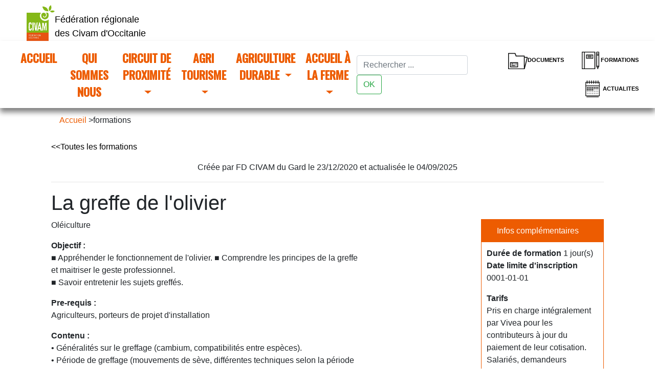

--- FILE ---
content_type: text/html; charset=UTF-8
request_url: https://www.civam-occitanie.fr/formation/detail.php?id=5197
body_size: 5882
content:

<!DOCTYPE html>

<html lang="fr">

<head>
    <meta charset="UTF-8">
    <meta name="viewport" content="width=device-width, initial-scale=1, shrink-to-fit=no">
    <!-- LEAFLET -->
    <link rel="stylesheet" href="https://unpkg.com/leaflet@1.3.1/dist/leaflet.css"
    integrity="sha512-Rksm5RenBEKSKFjgI3a41vrjkw4EVPlJ3+OiI65vTjIdo9brlAacEuKOiQ5OFh7cOI1bkDwLqdLw3Zg0cRJAAQ=="
    crossorigin=""/>
    <script src="https://unpkg.com/leaflet@1.3.1/dist/leaflet.js"
    integrity="sha512-/Nsx9X4HebavoBvEBuyp3I7od5tA0UzAxs+j83KgC8PU0kgB4XiK4Lfe4y4cgBtaRJQEIFCW+oC506aPT2L1zw=="
    crossorigin=""></script>
    <!-- JQUERY -->
    <script src="http://code.jquery.com/jquery-latest.min.js"></script>
    <!-- JS   -->
    <script>
        window.locations = '{"localisations":[{"adresse":"FDCIVAM GARD 216 chemin de Campagne 30250 SOMMIERES","lat":43.781975,"lng":4.0769549},{"adresse":"26 avenue de l Argent Double 11160 CITOU","lat":43.3770201,"lng":2.5388145}]}'
    </script>
    <script src="../js/osm.js"></script>
    <!-- GLIDE -->
    <link href="../css/glide.core.min.css" rel="stylesheet">
    <link href="../css/glide.theme.min.css" rel="stylesheet">
    <link href="../css/glide_coveflow.css" rel="stylesheet">
    <script src="../js/glide/glide.js"></script>
    <!-- BOOTSTRAP -->
    <link href="https://maxcdn.bootstrapcdn.com/bootstrap/4.0.0/css/bootstrap.min.css" rel="stylesheet" integrity="sha384-Gn5384xqQ1aoWXA+058RXPxPg6fy4IWvTNh0E263XmFcJlSAwiGgFAW/dAiS6JXm" crossorigin="anonymous">
    <script src="https://maxcdn.bootstrapcdn.com/bootstrap/4.0.0/js/bootstrap.min.js" integrity="sha384-JZR6Spejh4U02d8jOt6vLEHfe/JQGiRRSQQxSfFWpi1MquVdAyjUar5+76PVCmYl" crossorigin="anonymous"></script>
    <!-- FONTS -->
    <link href="https://fonts.googleapis.com/css?family=Source+Sans+Pro:700i" rel="stylesheet">
    <link href="https://fonts.googleapis.com/css?family=Oswald:500" rel="stylesheet">
    <!-- CSS -->
    <link rel="stylesheet" href="../css/main.css">

    <title>CIVAM - Accueil</title>

</head>

<body>
    
    <!-- HTML5 shim and Respond.js for IE8 support of HTML5 elements and media queries -->
    <!-- WARNING: Respond.js doesn't work if you view the page via file:// -->
    <!--[if lt IE 9]>
      <script src="https://oss.maxcdn.com/html5shiv/3.7.2/html5shiv.min.js"></script>
      <script src="https://oss.maxcdn.com/respond/1.4.2/respond.min.js"></script>
    <![endif]-->
<script>
//$('.carousel').carousel();
$(document).ready(function() {  
	$.localScroll({
        hash:true
    });

});

</script>

    <script>

  window.spipPath = "spip.php?page=formation_navbar"                     

</script>










<div class="in_array">

  <a href="http://civam-occitanie.fr"><img src="../squelettes/css/images/logo_menu.png" height="80" style="margin-left: 52px; padding-top: 10px;" alt="">

  <span class="slogan">Fédération régionale des Civam d'Occitanie</span></a>

</div>


<nav class="navbar navbar-expand-lg navbar-light bg-light">

  <a class="navbar-brand" href="#"></a>

  <button class="navbar-toggler" type="button" data-toggle="collapse" data-target="#navbarSupportedContent" aria-controls="navbarSupportedContent" aria-expanded="false" aria-label="Toggle navigation">

  <span class="navbar-toggler-icon"></span>

  </button>

  <div class="collapse navbar-collapse" id="navbarSupportedContent">

    <ul class="navbar-nav mr-auto">

      <li class="nav-item ">



        <a class="nav-link" href="http://civam-occitanie.fr">Accueil <span class="sr-only">(current)</span></a>

      </li>



      <li class="nav-item dropdown">

        <a class="nav-link"  id="parent_2" href="../-Qui-sommes-nous-">

         Qui sommes nous 

        </a>


      </li>



      <li class="nav-item dropdown">

         <a class="nav-link dropdown-toggle" id="parent_5" href="../-Alimentation-Durable-5-"  aria-haspopup="true" aria-expanded="false">

         circuit de proximité

        </a>

        <div class="dropdown-menu" aria-labelledby="navbarDropdown">



          

            <span class="float-right"  style="margin-right: 3em; max-width:200px">Les circuits de proximité favorisent l'ancrage des productions agricoles sur leurs territoires et améliorent la pérennité des exploitations</span>

          



          

            <a class="nav-link" href="../-Filieres-territoriales-">Filières territoriales</a>

          

            <a class="nav-link" href="../-Commercialisation-produits-locaux-">Circuits Courts</a>

          

            <a class="nav-link" href="../-Accessibilite-Alimentaire-">Accessibilité Alimentaire</a>

          

        </div>



      </li>



       <li class="nav-item dropdown">

         <a class="nav-link dropdown-toggle" id="parent_4"  href="../spip.php?page=rubrique&amp;id_rubrique=4"  aria-haspopup="true" aria-expanded="false">

         Agri tourisme

        </a>

        <div class="dropdown-menu" aria-labelledby="navbarDropdown">



          



          

        </div>

      </li>



     <li class="nav-item dropdown">

         <a class="nav-link dropdown-toggle" id="parent_18" href="../-Agriculture-durable-"  aria-haspopup="true" aria-expanded="false">

        Agriculture durable

        </a>

        <div class="dropdown-menu" aria-labelledby="navbarDropdown">

          

           <span class="float-right"  style="margin-right: 3em; max-width:200px">Autonomie des fermes et résilience des systèmes </span>

          

          

            <a class="nav-link" href="../-Agriculture-Durable-de-Moyenne-Montagne-">Agriculture Durable de Moyenne Montagne</a>

          

            <a class="nav-link" href="../-Agriculture-Durable-de-Mediterrannee-">Agriculture Durable en Méditerrannée</a>

          

            <a class="nav-link" href="../-PSE-Paiements-pour-Service-Environnementaux-">L&#8217;évaluation de la durabilité</a>

          

        </div>

      </li>

     

     <li class="nav-item dropdown">

         <a class="nav-link dropdown-toggle" id="parent_26" href="../-Accueil-en-milieu-rural-"  aria-haspopup="true" aria-expanded="false">

       accueil à la ferme

        </a>

        <div class="dropdown-menu" aria-labelledby="navbarDropdown">



          

           <span class="float-right"  style="margin-right: 3em; max-width:200px">Une agriculture tournée vers la société</span>

          



          

            <a class="nav-link" href="../-ACCUEIL-GRAND-PUBLIC-84-">ACCUEIL GRAND PUBLIC</a>

          

            <a class="nav-link" href="../-ACCUEIL-EDUCATIF-">ACCUEIL EDUCATIF</a>

          

            <a class="nav-link" href="../-ACCUEIL-SOCIAL-34-">ACCUEIL SOCIAL</a>

          

            <a class="nav-link" href="../-ACCUEIL-REFUGIES-">ACCUEIL REFUGIÉS</a>

          

        </div>

      </li>



    

    </ul>

    <form class="form-inline my-2 my-lg-0" action="../spip.php?page=recherche" method="get">

       <input class="form-control mr-sm-2" type="hidden" name="page" value="recherche">

      <input class="form-control mr-sm-2" name="recherche" type="search" placeholder="Rechercher ..." aria-label="Search" id="top_search">

      <button class="btn btn-outline-success my-2 my-sm-0" type="submit">OK</button>

    </form>

    <ul class="nav justify-content-end">

      <li class="nav-item text-center">



        <a class="nav-link ss_doc"  id="parent_doc" href="../spip.php?page=documents"><img src="../squelettes/css/images/menu_ressource.png" alt="">Documents</a>

      </li>

      <li class="nav-item text-center">

       

        <a class="nav-link ss_doc"  href="/formation/"><img src="../squelettes/css/images/menu_formation.png" alt="">Formations</a>

      </li>

      <li class="nav-item text-center">

       

          <a class="nav-link ss_doc" id="parent_11" href="../-Actualites-"><img src="../squelettes/css/images/menu_agenda.png" alt="">Actualites</a>

       

      </li>

      

    </ul>

    

  </div>

</nav>



    <main>  
        <section class="fil_ariane">
            <div class="container">
                <div class="row">
                    <div class="col-md-12">
                        <ol class="breadcrumb" style="background-color:#FFF;">
                            <li><a href="/" style="color:#ed5c01;">Accueil</a> ></li>
                            <li>formations</li>
                        </ol>
    	           </div>
                </div>
            </div>    
        </section>
        
        <section>
            <div class="container">
                <div class="row">
                    <div class="col-md-12">
                		<p align="left"><a href="index.php">&lt;&lt;Toutes les formations</a></p>
<div class="formation_detail">
    <div class="text-center">
        Créée par FD CIVAM du Gard le 23/12/2020         et actualisée le 04/09/2025        <hr>
    </div>
    <h1 >La greffe de l'olivier </h1> 
<div class="cf_formation_detail_left">
    
    <p class="cf_nom2">Oléiculture</p>   
    				
    <p><strong class="cf_strong">Objectif :<br /> </strong>■ Appréhender le fonctionnement de l'olivier. ■ Comprendre les principes de la greffe et maitriser le geste professionnel. <br />
■ Savoir entretenir les sujets greffés.</p>                
       
    <p><strong class="cf_strong">Pre-requis :</strong><br /> Agriculteurs, porteurs de projet d'installation</p>   
    
    <p><strong class="cf_strong">Contenu : </strong><br />• Généralités sur le greffage (cambium, compatibilités entre espèces).<br />
• Période de greffage (mouvements de sève, différentes techniques selon la période et la variété).<br />
• Préparation des sujets à greffer. <br />
• Greffons (savoir prélever, conserver et protéger ses greffons).<br />
• Greffage au printemps (préparation du porte-greffe, greffes de bois, greffes de bourgeon, protocole d’exécution).<br />
• Entretien des greffes (soin– taille).<br />
• Diagnostic des échecs.</p>           

    <p><strong class="cf_strong">Modalité d'enseignement :</strong> présentiel</p>   
    
               
    
               
    
               

               

       


    <p><strong>En fin de formation, une attestation de formation sera remise à chaque stagiaire.</strong></p>   
    			

</div>

<div class="cf_formation_detail_right">
    <div class="cf_info_s">
    <div class="cf_info_s_titre">Infos complémentaires</div>
    <div class="cf_info_s_content">
        <strong>Durée de formation</strong> 1 jour(s)<br /><p><b>Date limite d'inscription </b><br />0001-01-01</p><p><strong>Tarifs</strong><br />Pris en charge intégralement par Vivea pour les contributeurs à jour du paiement de leur cotisation.<br />Salariés, demandeurs d'emploi, RSA,... : nous contacter</p><p><strong>Plus de renseignements</strong><br />Stéphanie HOSFORD<br />hosford@civamgard.fr<br />FD CIVAM du Gard<br />
30 rue des épaulettes - ZA de l'Arnède <br />
30250<br />
SOMMIERES<br />
Tel. 04.66.77.11.12<br />
N° d'organisme de formation : 91.30.00.40.930<p>Apporter son pique-nique !</p>
            	<div><a class="cf_formation_bouton_pdf btn btn-default" href="http://catalogues-formations.org//files/pdf/5197/PDF-Personnalise-inPact---A54.pdf">Télécharger le pdf</a></div>
		                <div><a class="cf_formation_bouton_conditions btn btn-default" href="formation_structure_conditions.php?id=23" onclick="javascript:window.open(this.href,'cond', 'scrollbars=yes, resizable=yes, width=740, height=580'); return false;">Conditions générales <br />de formation</a></div>
      </div>  
      </div>
</div>

<div style="clear:both"></div>	
    
<div class="cf_dli">
    <div class="cf_dli_titre">Dates, lieux et intervenants</div>
    <table width="100%" border="0" cellspacing="0" cellpadding="5" class="cf_dli_table"><tr class="cf_dli_tr">
                <td valign="top" class="cf_dli_td_d"><strong>2026-05-19</strong><br />09:00 - 17:00(7hrs)</td>
                <td valign="top" class="cf_dli_td_l"><br /> 30140 Thoiras</td>
                <td valign="top" class="cf_dli_td_i">Sylvie Dupard, Le Filon Vert<br />
</td></tr></table>				
    </div>	
    <br /><div class="cf_mpf"><strong>Organisateur(s)</strong><br /><a href="www.civamgard.fr" target="_blank"><img src="http://catalogues-formations.org//files/logo/structure/structure23.jpg" border="0" style="margin:5px; max-height:100px; max-height:100px;" alt="FD CIVAM du Gard"></a><a href="http://www.bio34.com/" target="_blank"><img src="http://catalogues-formations.org//files/logo/structure/structure26.jpg" border="0" style="margin:5px; max-height:100px; max-height:100px;" alt="CIVAM bio 34"></a></div><br /><br /><div class="cf_mpf"><strong>Financeur(s)</strong><br /><img src="http://catalogues-formations.org//files/logo/financeur/financeur3.jpg" border="0" style="margin:5px; max-height:100px; max-height:100px;" alt="VIVEA"></div>		
</div>
<div style="clear:both;"></div>
    	           </div>
                </div>
            </div>    
        </section>	
    </main>
     
    <footer>
    <!-- ROW 1 -->
    <div class="row">
        <!-- COL 1 -->
        <div class="col-md-12 bg-brown flower">
            <!-- ROW 2 -->
            <div class="row">
                <div class="col-md-4 ">
                    <span class="upper title">contact</span>
                    <p class="white footer">Tel : 04.67.06.23.40</p>
                    <p class="white footer">Mail :  <a href="mailto:raphael.frcivam@gmail.com
                    ">raphael.frcivam@gmail.com
                    </a></p>
                    <p class="white footer">Maison des agriculteurs <br> bat B Mas de Saporta, CS 50023 <br> 34875 Lattes Cedex</p>
                    <p class="white footer"><a id="openModal" class="button button-orange" style="font-size: 0.8em">Tous les contacts</a></p>
                </div>
                <div class="col-md-4 flower-top">
                    <p class="white footer"><a href="-Accueil-">Accueil</a></p>
                    <p class="white footer"><a href="-Qui-sommes-nous-">Qui sommes nous</a></p>
                    <p class="white footer"><a href="-Alimentation-Durable-5-">Circuit de proximité</a></p>
                    <p class="white footer"><a href="spip.php?page=rubrique&amp;id_rubrique=4">Agritourisme</a></p>
                    <p class="white footer"><a href="-Accueil-en-milieu-rural-">Accueil à la ferme</a></p>
                    <p class="white footer"><a href="-Agriculture-durable-">Agriculture durable</a></p>
                </div>
                <div class="col-md-4 flower-bottom text-center" >
                    <a href="" target="_blank"><img src="../squelettes/css/images/footer_btn_fb.png" alt="facebook"></a> &nbsp;
                    <a href="https://twitter.com/CivamOccitanie" target="_blank"><img src="../squelettes/css/images/footer_btn_twitter.png" alt="Twitter"></a> &nbsp;
                    <a href="https://www.youtube.com/channel/UCDwHVfMPlhmqOZw0nWW6BGg" target="_blank"><img src="../squelettes/css/images/footer_btn_yt.png" alt="Youtube"></a>
                </div>
                </div><!-- ROW 2 -->
                </div><!-- COL 1 -->
                </div><!-- ROW 1 -->
                <!-- Modal -->
                <div class="modal fade" id="footerModal" tabindex="-1" role="dialog" aria-labelledby="exampleModalLabel" aria-hidden="true">
                    <div class="modal-dialog" role="document">
                        <div class="modal-content">
                            <div class="modal-header">
                                <h5 class="modal-title" id="exampleModalLabel">CONTACTS DU CIVAM OCCITANIE</h5>
                                <button type="button" class="close" data-dismiss="modal" aria-label="Close">
                                <span aria-hidden="true">&times;</span>
                                </button>
                            </div>
                            <div class="modal-body">
                                
                                    <p>Raphaël LEBEAU&nbsp;: directeur - raphael.lebeau@civam-occitanie.fr -04 67 06 23 40 - 06 52 34 62 49</p>
<p>Aurélie ALVAREZ&nbsp;: secrétaire administrative - aurelie.alvarez@civam-occitanie.fr - 04 67 06 23 40</p>
<p>Nina GUILBERT&nbsp;: animatrice agritourisme et circuits-courts - nina.guilbert@civam-occitanie.fr - 04 67 06 23 37</p>
<p>Marco LOCURATOLO&nbsp;: animateur accueil éducatif et social à la ferme - marco.locuratolo@civam-occitanie.fr - 04 67 06 23 39 - ​07 76 00 87 55</p>
<p>Sabine DELCOURT&nbsp;: animatrice Occitanie Ouest - sabine.delcourt@civam-occitanie.fr - 07 63 23 41 13</p>
<p>Karen POIROT&nbsp;: animatrice en viticulture - karen.poirot@civam-occitanie.fr - 06 69 64 79 30</p>
<p>Betty DEBOURG&nbsp;: animatrice antenne de Lozère - Filières territorialisées et agriculture durable de moyenne montagne - betty.debourg@civam-occitanie.fr – 06 58 36 49 21</p>
<p>Yann RUDENT&nbsp;: Animateur réseau - Antenne de l’Aude - aude@civam-occitanie.fr - 06 60 04 19 97</p>
                                
                            </div>
                            <div class="modal-footer">
                                <a class="button button-orange" data-dismiss="modal">Merci !</a>
                            </div>
                        </div>
                    </div>
                </div>
            </footer>

</body>



<!-- FIN content-fluid -->

</div> 



<!-- OPENSTREETMAP -->

<script>

  $(document).ready(function(){

function coverflow(i, el) {
    el.removeClass('pre following')
        .nextAll()
            .removeClass('pre following')
            .addClass('following')
        .end()
        .prevAll()
            .removeClass('pre following')
            .addClass('pre');
}



    $('#Glide').glide({

            type: 'slider',
            startAt: "3",
            animationDuration: 500,
            paddings: '25%',
            afterInit: function (event) {
                 coverflow(event.index, event.current);
            },
            afterTransition: function (event) {
                coverflow(event.index, event.current);
            }
    })

  });

</script>











--- FILE ---
content_type: text/css
request_url: https://www.civam-occitanie.fr/css/main.css
body_size: 2609
content:
body,
html {
  height: 100%;
  width: 100%;
  margin: 0;
  text-align: left;
}
.header {
  position: relative;
  width: 100%;
  min-height: 800px;
  height: 100%;
  text-align: center;
  color: #fff;
  background-image: url(images/gens.png);
  top: 0;
  bottom: 0;
  background-position: center;
  -webkit-background-size: cover;
  -moz-background-size: cover;
  background-size: cover;
  -o-background-size: cover;
}
div.in_array{z-index: 10001;background-color: #fff; width: 100%}
.modal-backdrop {
    position: fixed;
    top: 0;
    right: 0;
    bottom: 0;
    left: 0;
    z-index: 10040;
    background-color: #000;
}
a{color: #000000;}
a:hover{color: #000000;}
.row{
    margin-left: 0px;
    margin-right: 0px;
}
.modal {
    position: fixed;
    top: 10vh;
    right: 0;
    bottom: 0;
    left: 0;
    z-index: 10050;
    display: none;
    overflow: hidden;
    outline: 0;
}
.header-up{height:400px;}
.header-down{position: absolute; bottom: 0;  min-height:250px; background-color: rgba(133, 179, 26, 0.8); padding-top: 25px; padding-bottom: 30px;}
.box{min-height: 200px; background-repeat: no-repeat;}
.cadre{
    border:1px solid white;
    padding: 40px;
    border-radius: 8px;
}
.container-fluid {    
    padding-right:0px; 
    padding-left:0px;
 }
nav.navbar{
  box-shadow: 0px 8px 10px 0px rgba(0, 0, 0, 0.5);
-moz-box-shadow: 0px 8px 10px 0px rgba(0, 0, 0, 0.5);
-webkit-box-shadow: 0px 8px 10px 0px rgba(0, 0, 0, 0.5);
  z-index: 10000;
  font-size: 1.4em;
}
.bg-light{background-color: white!important}
.nav-item{margin-bottom: 0;} 
.active > a{color: #84b818; }
a.nav-link{max-width: 150px; text-align: center; bottom: 0;}
@media screen and (max-width: 1200px)  {
  a.nav-link {
    font-family: 'Oswald', sans-serif;
    font-weight: 600;
    font-size: 0.7em;
  }  
}
.nav-link {text-transform: uppercase; }
.navbar-light .navbar-nav .nav-link{color: #ed5c01; font-family: 'Oswald', sans-serif; font-weight: 600; }
.navbar-light .navbar-nav .nav-link:hover{color:rgba(133, 179, 26, 0.8); }
.navbar-light .navbar-nav .nav-link:active{color: #84b818; }
.ss_doc{font-size: 11px; color: #000; font-weight: 600}
.ss_doc:hover{color:#ed5c01;}
.article{min-height: 300px;}
.article-desc{position: absolute; z-index: 1}
.slogan{
    padding-top: 30px;
    width:180px;
}
.slogan > h1{
    font-size: 1.3em;
}
span.slogan{
  font-size: 18px;
  position: absolute;
  padding-top: 25px;
}
.sous_slogan{
    padding-top: 30px;
    font-family: 'Source Sans Pro', sans-serif;
    font-size: 24px;
    color: #84b818;
}
.sous_slogan > h3::before{content: '"';}
.sous_slogan > h3::after{content: '"';}
a:hover{
  cursor: pointer;
}
a.on-cadre{
    font-size: 11px;
    font-family: 'Oswald', 'sans-serif';
    text-transform: uppercase;
    position: absolute;
    margin-left: -65px;
    bottom: -20px;
    background-color: #744a27; /* Brown */
    border-radius: 50px;
    border: none;
    color: white;
    padding: 10px 32px;
    text-align: center;
    text-decoration: none;
    display: inline-block;
    outline: none;
    transition: ease-in 0.6s;
}
a.button{
    font-family: 'Oswald', 'sans-serif';
    text-transform: uppercase;
    border-radius: 50px;
    border: none;
    color: white!important;
    padding: 10px 32px;
    text-align: center;
    text-decoration: none;
    display: inline-block;
    outline: none;
    transition: ease-in 0.6s;
}
a.button.black-btn{
  color: black !important;
  font-size: 11px;
  border:1px solid black;
  border-radius: 25px;
  padding: 2px 30px;
  margin-left: 50px;
}
a.button.orange-btn{
  color: #ed5c01 !important;
  font-size: 11px;
  border:1px solid #ed5c01;
  border-radius: 0!important;
  padding: 15px 30px;
  margin-left: 50px;
}
.button-border {
  position: relative;
  border-radius: 10px;
  margin-bottom: 10px;
  font-weight: bold;
  outline: none;
  transition: ease 0.6s;
  border:1px solid #ed5c01;
  color: #ed5c01; 
  background-color: #fff;
  padding: 8px;
}
.button-border:hover {
  border:1px solid #fff;
  color: #fff; 
  background-color: #ed5c01;
  transition: ease 0.6s;
  outline: none;
}
.button:hover {
  cursor: pointer;
}
.button-green{
  color: white;
  background-color: #84b818;
  margin-bottom: 25px
}
.button-orange{
  color: white;
  background-color: #ed5c01;
  /*margin-bottom: 25px*/
}
.button-green:hover{
  background-color: #84b000;
}
a.on-cadre:hover{
    background-color: #733a00; /* Brown */
    transition: ease-in 0.6s;
}
section{
  /*padding-top: 25px;*/
}
section.slider{min-height: 400px;}
section.tree{min-height: 400px;}
section.tree > .row{min-height: 400px;}
.bg-green{background-color: #84b818;}/* Green */
.bg-orange{background-color: #ed5c01;}/* Orange */
.bg-brown{background-color: #733a00;}
div.withmap{padding:100px 15px;}
div.withmap > h3{color: white;}
.white{color:white;}
select{
  width: 100%;
  height: 50px;
  outline: none;
}
#ressources {padding-left: 60px; background-image: url(images/menu_ressource.png); background-repeat: no-repeat; background-position: 5px; }
#formation {background-image: url(images/menu_formation.png); background-repeat: no-repeat; background-position: 5px;  }
.upper{text-transform: uppercase;}
.title{color: white; font-size: 2.2em; font-family: 'Oswald', sans-serif; margin: 25px 0 0 85px ; display: block;}
p.footer{margin: 25px 0 0 85px}
.txt-green{color:#84b818;}
.txt-orange{color:#ed5c01;}
.underline{border-bottom: 5px solid; display: inline-block; padding: 0 70px 0 70px;}
.vignette{padding: 50px 0}
.green-card{background-color:#84b818; margin: 0 auto; padding: 80px; margin-top: 80px;  box-shadow: 8px 8px 12px #aaa; }
.green-card > h2{color: white; font-size: 1.5em }
.green-card > h3{color: white; font-size: 1.8em }
.filigrane-bg{font-size: 5em; opacity: 0.1; position: absolute; font-weight: bold; bottom: 0}
.right{right: 0}
.under-nav{min-height: 400px;}
.under-nav > h1{color: white; font-family: 'Oswald', sans-serif; padding-top: 25px}
.under-nav > p { color: white; padding: 80px 80px; text-align: justify; }
.under-nav > ul {padding: 80px 180px 0;}
.under-nav > ul li { color: white; padding: 20px 50px; text-align: justify; list-style: none; list-style-image : url(images/puce_orange.jpg);}
.under-nav > div > div > ul li {color: white; padding: 5px 1px;  list-style-image : url(images/puce_orange.jpg);}
.under-nav > div > div > h4 {color: white; text-align: center;}
p.undermap { position: relative; z-index: 800;}
.no-padding {padding: 0}

.classic h1, h2{color: #ed5c01;}
.classic {padding: 20px 80px}
.map, #map, #map2{min-height: 400px;}
.filigrane{width: 100%; background-color: rgba(0, 0, 0, 0.5);}
.filigrane span{display: block; color: white; font-weight: 600; font-size: 1.5em; padding: 25px 0}
.bg-filigrane{background-image: url(images/fond_herbe.jpg); background-repeat: no-repeat; background-size: cover;}
.bg-filigrane h1{padding-top: 20px}

.cards > .row {padding: 20px; }
.cards .corp{border: 1px solid #ed5c01; padding: 30px;}
.cards .browned{background-color:  #744a27; margin: 0;  box-shadow: 8px 8px 12px #aaa;}
.cards .browned h1{ font-size: 32px; margin:0; padding: 10px; text-align: center; color:white;  font-family: 'Oswald', sans-serif; text-shadow: black 0.05em 0.05em 0.1em }
.cards .brown-corp{background-color:  #8c6238; color:white; padding: 15px; min-height: 150px;box-shadow: 8px 8px 12px #aaa; }
.cards .head.orange{background-color: #ed5c01; margin: 0;}
.cards .head.orange h1{color:white; margin:0; font-family: 'Oswald', sans-serif; font-size: 1.6em; padding:10px;}
.cards .head.orange h1 img{ padding-right: 15px;}
.cards ul li {list-style: none;}
.cards ul li::before {content:'x'; padding-right: 25px; color: #ed5c01;}

.full-filigrane{background-image: url(images/fond_coquelicot.jpg); background-repeat: no-repeat; background-size: cover; min-height: 400px;}
.full-filigrane h1{margin:0 auto; display: block; max-width: 700px; padding-top: 20px}

.glide__arrow.prev{
  background-image: url(images/nav_gauche.png);
  background-repeat: no-repeat;
  border: none;
}
.glide__arrow.next{
  background-image: url(images/nav_droite.png);
  background-repeat: no-repeat;
  border: none;
}
.glide--horizontal .glide__arrow.prev {
    left: -105px;
}
.glide--horizontal .glide__arrow.next {
    right: -105px;
}


footer{height: 350px;}
footer > .row {min-height: 350px;}
footer a {color: white}
footer a:hover {color: #ed5c01; text-decoration: none}

.flower{background-image: url(images/ic_fleur_grande.png); background-repeat: no-repeat; background-position: bottom left; }
.flower-top{background-image: url(images/ic_fleur_petite.png); background-repeat: no-repeat; background-position: top right;}
.flower-bottom{background-image: url(images/ic_fleur_moyen.png); background-repeat: no-repeat; background-position: bottom right; margin-top: 25px;}
/* FORMATION DETAIL */
.cf_formation_detail_left{
  float: left;
  width: 600px;
}
.cf_formation_detail_right{
  float: right;
  width: 240px;
}
.cf_formation_title{
	color: #ed5c01;
	font-family: "Oswald", sans-serif;
}
.cf_formation_titre{
  color: #88ae2a;
  font-family: "Oswald", sans-serif;
  font-size: 1.5rem;
}
.cf_info_s{
  border: 1px solid #ed5c01;
}
.cf_info_s_titre{
  background-color: #ed5c01;
  color: #FFF;
  margin: 0;
  padding: 10px 5px 10px 30px;
}
.cf_dli_td_d{
  width: 160px;
}
.cf_dli_td_l{
  width: 200px;
}
.cf_info_s_content{
	padding: 10px;
}
/* FORMATION LIST */
.cf_formation_bouton_conditions, .cf_formation_bouton_inscription, .cf_formation_bouton_pdf, .cf_catalogue_complet {
  width: 180px;
  display: block;
  padding: 6px;
  text-align: center;
  margin: 5px auto;
  font-size: 12px;
  border-radius: 7px;
  color: #FFF;
  text-decoration: none;
  background: #89ae2a;
}
.cf_groupe_presentation{
  text-align: justify;
  text-indent: 2em;
  padding-bottom: 10px;
}
/* BOTH */ 

.cf_catalogue_complet>a{
  color: #FFF;
}

@media screen and (max-width: 600px) {
  h1 {
    font-size: 1.6em;
  }
  .filigrane-bg {
    font-size: 3em;
  }
  div.offset-4 {
    margin-left: 0px!important;
  }
  .under-nav > ul  {
    padding: 0px;
  }
  .under-nav > p {
    padding: 0px;
  }
  .glide--horizontal .glide__arrow.prev {
    left: 0px;
  }
 .glide--horizontal .glide__arrow.next {
    right: 0px;
  }

}

--- FILE ---
content_type: application/javascript
request_url: https://www.civam-occitanie.fr/js/osm.js
body_size: 962
content:
 $(document).ready(function(){
    
    var pathname = window.location.pathname.split('/').join('');
    $('ul.navbar-nav a[href="'+ pathname +'"]').parent().addClass('active')

    $(window).scroll(function (event) {
        var scroll = $(window).scrollTop();
        if (scroll >= 150) {
            $('nav.navbar').addClass('fixed-top');
        }else {
            $('nav.navbar').removeClass('fixed-top');

        }
    });
    
    var orangeIcon = L.icon({

        iconUrl: '../css/images/ic_geoloc.png',

        shadowUrl: '../css/images/marker-shadow.png',



        iconSize:     [20, 30], // size of the icon

        shadowSize:   [20, 30], // size of the shadow

        iconAnchor:   [15, 60], // point of the icon which will correspond to marker's location

        shadowAnchor: [6, 60],  // the same for the shadow

        popupAnchor:  [-3, -76] // point from which the popup should open relative to the iconAnchor

    });



    // Si on a la premier carte dans le DOM

    if ($("#map").length > 0 ) {

        // MAP page

        var map = L.map('map', {

            center: [44.585533, 3.8912373],

            zoom: 7

            })

        L.tileLayer('//{s}.tile.openstreetmap.fr/osmfr/{z}/{x}/{y}.png', {

            attribution: 'donn&eacute;es &copy; <a href="//osm.org/copyright">OpenStreetMap</a>/ODbL - rendu <a href="//openstreetmap.fr">OSM France</a>',

            minZoom: 1,

            maxZoom: 7

        }).addTo(map);



        // Désactive le zoom avec la roulette

        map.scrollWheelZoom.disable(); 

        
	    var res = JSON.parse(window.locations)

	    $(res['localisations']).each(function(i){
	        L.marker([res['localisations'][i].lat,  res['localisations'][i].lng ],{icon: orangeIcon})
	        .addTo(map)
	        .bindPopup("<p class='txt-orange'>" + res['localisations'][i].adresse + "</p>")
	    });

    }
    

    // MAP FOOTER

    var map2 = L.map('map2', {

        center: [43.585533, 3.8912373],

        zoom: 13

        })

    L.tileLayer('//{s}.tile.openstreetmap.fr/osmfr/{z}/{x}/{y}.png', {

        attribution: 'donn&eacute;es &copy; <a href="//osm.org/copyright">OpenStreetMap</a>/ODbL - rendu <a href="//openstreetmap.fr">OSM France</a>',

        minZoom: 1,

        maxZoom: 20

    }).addTo(map2);



    var pop = L.marker([43.585533,  3.8912373],{icon: orangeIcon})

        .addTo(map2)

        .bindPopup("Mas de Saporta, Maison des agriculteurs, Bâtiment B, CS 50023, Chemin de Saporta, 34970 Lattes").openPopup();

})